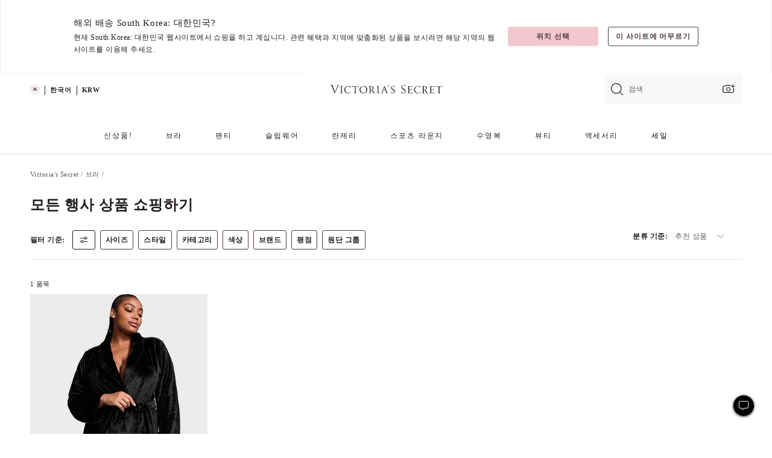

--- FILE ---
content_type: text/html;charset=UTF-8
request_url: https://ko.victoriassecret.com/kr/vs/bras/shop-all-deals
body_size: 4981
content:
<!DOCTYPE html><html lang="ko" class="desktop " data-theme="vs" data-brand="vs" data-basic="true"><head><script id="earlyBootstrap">(()=>{const e=document.cookie,t=e.indexOf("APPTYPE="),a=document.documentElement.classList,s=document.currentScript.dataset;if(t>=0){a.add("is-app");const i=t+8,r=e.slice(i);let n="";r.startsWith("IOSHANDHELD")?(a.add("is-app-ios"),s.appPlatform="ios",n=e.slice(i+12)):r.startsWith("ANDROIDHANDHELD")&&(a.add("is-app-android"),s.appPlatform="android",n=e.slice(i+16)),n.startsWith("VS")?s.appBrand="vs":n.startsWith("PN")&&(s.appBrand="pn"),s.appPlatform&&s.appBrand&&(s.appType=s.appPlatform+"-"+s.appBrand)}if(("true"===new URL(window.location.href).searchParams.get("isNativeShopTabEnabled")||"true"===sessionStorage.getItem("isNativeShopTabEnabled"))&&(document.documentElement.classList.add("is-native-shop-tab-enabled"),sessionStorage.setItem("isNativeShopTabEnabled","true")),performance.getEntriesByType)for(const{serverTiming:e}of performance.getEntriesByType("navigation"))if(e)for(const{name:t,description:a}of e)"ssrStatus"===t?s.ssrStatus=a:"basicStatus"===t?s.basicStatus=a:"renderSource"===t?s.renderSource=a:"peceActive"===t&&(s.peceActive=a)})();</script><meta charSet="utf-8"/><meta name="viewport" id="viewport-settings" content="width=device-width, initial-scale=1, minimum-scale=1"/><meta property="og:type" content="website"/><meta property="og:site_name" content="Victoria&#x27;s Secret"/><meta name="twitter:site" content="@VictoriasSecret"/><meta property="og:image" content="https://www.victoriassecret.com/assets/m4982-rJ4LyXOWRp64bLYIa4Wfw/images/default-share.png"/><meta name="twitter:card" content="summary_large_image"/><meta property="og:title" content="모든 행사 상품 쇼핑하기 – Victoria&#x27;s Secret"/><meta name="description" content="모든 행사 상품 쇼핑하기 - Victoria&#39;s Secret 컬렉션에서 완벽하게 어울리는 것을 찾아보세요. Victoria&#39;s Secret에서만 만나볼 수 있습니다."/><meta property="og:description" content="모든 행사 상품 쇼핑하기 - Victoria&#39;s Secret 컬렉션에서 완벽하게 어울리는 것을 찾아보세요. Victoria&#39;s Secret에서만 만나볼 수 있습니다."/><link rel="icon" sizes="48x48" href="https://ko.victoriassecret.com/assets/m4982-rJ4LyXOWRp64bLYIa4Wfw/favicon.ico"/><link rel="apple-touch-icon" sizes="180x180" href="https://www.victoriassecret.com/assets/m4982-rJ4LyXOWRp64bLYIa4Wfw/images/apple-touch-icon.png"/><link rel="apple-touch-icon" href="https://www.victoriassecret.com/assets/m4982-rJ4LyXOWRp64bLYIa4Wfw/images/apple-touch-icon.png"/><link rel="icon" sizes="192x192" href="https://www.victoriassecret.com/assets/m4982-rJ4LyXOWRp64bLYIa4Wfw/images/android-chrome-192x192.png"/><meta name="format-detection" content="telephone=no"/> <link rel="alternate" mpdisurl href="https://www.victoriassecret.com/us/vs/bras/shop-all-deals" hrefLang="x-default"/><link rel="alternate" mpdisurl href="https://www.victoriassecret.com/at/vs/bras/shop-all-deals" hrefLang="en-AT"/><link rel="alternate" mpdisurl href="https://www.victoriassecret.com/au/vs/bras/shop-all-deals" hrefLang="en-AU"/><link rel="alternate" mpdisurl href="https://www.victoriassecret.com/be/vs/bras/shop-all-deals" hrefLang="en-BE"/><link rel="alternate" mpdisurl href="https://www.victoriassecret.com/ca/vs/bras/shop-all-deals" hrefLang="en-CA"/><link rel="alternate" mpdisurl href="https://www.victoriassecret.com/ch/vs/bras/shop-all-deals" hrefLang="en-CH"/><link rel="alternate" mpdisurl href="https://www.victoriassecret.com/cz/vs/bras/shop-all-deals" hrefLang="en-CZ"/><link rel="alternate" mpdisurl href="https://www.victoriassecret.com/de/vs/bras/shop-all-deals" hrefLang="en-DE"/><link rel="alternate" mpdisurl href="https://www.victoriassecret.com/fr/vs/bras/shop-all-deals" hrefLang="en-FR"/><link rel="alternate" mpdisurl href="https://www.victoriassecret.com/gr/vs/bras/shop-all-deals" hrefLang="en-GR"/><link rel="alternate" mpdisurl href="https://www.victoriassecret.com/hk/vs/bras/shop-all-deals" hrefLang="en-HK"/><link rel="alternate" mpdisurl href="https://www.victoriassecret.com/in/vs/bras/shop-all-deals" hrefLang="en-IN"/><link rel="alternate" mpdisurl href="https://www.victoriassecret.com/jp/vs/bras/shop-all-deals" hrefLang="en-JP"/><link rel="alternate" mpdisurl href="https://www.victoriassecret.com/kr/vs/bras/shop-all-deals" hrefLang="en-KR"/><link rel="alternate" mpdisurl href="https://www.victoriassecret.com/mx/vs/bras/shop-all-deals" hrefLang="en-MX"/><link rel="alternate" mpdisurl href="https://www.victoriassecret.com/nl/vs/bras/shop-all-deals" hrefLang="en-NL"/><link rel="alternate" mpdisurl href="https://www.victoriassecret.com/no/vs/bras/shop-all-deals" hrefLang="en-NO"/><link rel="alternate" mpdisurl href="https://www.victoriassecret.com/nz/vs/bras/shop-all-deals" hrefLang="en-NZ"/><link rel="alternate" mpdisurl href="https://www.victoriassecret.com/ro/vs/bras/shop-all-deals" hrefLang="en-RO"/><link rel="alternate" mpdisurl href="https://www.victoriassecret.com/se/vs/bras/shop-all-deals" hrefLang="en-SE"/><link rel="alternate" mpdisurl href="https://www.victoriassecret.com/sg/vs/bras/shop-all-deals" hrefLang="en-SG"/><link rel="alternate" mpdisurl href="https://www.victoriassecret.com/sk/vs/bras/shop-all-deals" hrefLang="en-SK"/><link rel="alternate" mpdisurl href="https://www.victoriassecret.com/us/vs/bras/shop-all-deals" hrefLang="en-US"/><link rel="alternate" mpdisurl href="https://fr.victoriassecret.com/be/vs/bras/shop-all-deals" hrefLang="fr-BE"/><link rel="alternate" mpdisurl href="https://fr.victoriassecret.com/bf/vs/bras/shop-all-deals" hrefLang="fr-BF"/><link rel="alternate" mpdisurl href="https://fr.victoriassecret.com/ch/vs/bras/shop-all-deals" hrefLang="fr-CH"/><link rel="alternate" mpdisurl href="https://fr.victoriassecret.com/fr/vs/bras/shop-all-deals" hrefLang="fr-FR"/><link rel="alternate" mpdisurl href="https://frca.victoriassecret.com/ca/vs/bras/shop-all-deals" hrefLang="fr-CA"/><link rel="alternate" mpdisurl href="https://de.victoriassecret.com/at/vs/bras/shop-all-deals" hrefLang="de-AT"/><link rel="alternate" mpdisurl href="https://de.victoriassecret.com/ch/vs/bras/shop-all-deals" hrefLang="de-CH"/><link rel="alternate" mpdisurl href="https://de.victoriassecret.com/de/vs/bras/shop-all-deals" hrefLang="de-DE"/><link rel="alternate" mpdisurl href="https://it.victoriassecret.com/it/vs/bras/shop-all-deals" hrefLang="it-IT"/><link rel="alternate" mpdisurl href="https://ja.victoriassecret.com/jp/vs/bras/shop-all-deals" hrefLang="ja-JP"/><link rel="alternate" mpdisurl href="https://ko.victoriassecret.com/kr/vs/bras/shop-all-deals" hrefLang="ko-KR"/><link rel="alternate" mpdisurl href="https://pl.victoriassecret.com/pl/vs/bras/shop-all-deals" hrefLang="pl-PL"/><link rel="alternate" mpdisurl href="https://es.victoriassecret.com/es/vs/bras/shop-all-deals" hrefLang="es-ES"/><link rel="alternate" mpdisurl href="https://sp.victoriassecret.com/ar/vs/bras/shop-all-deals" hrefLang="es-AR"/><link rel="alternate" mpdisurl href="https://sp.victoriassecret.com/bo/vs/bras/shop-all-deals" hrefLang="es-BO"/><link rel="alternate" mpdisurl href="https://sp.victoriassecret.com/bz/vs/bras/shop-all-deals" hrefLang="es-BZ"/><link rel="alternate" mpdisurl href="https://sp.victoriassecret.com/cl/vs/bras/shop-all-deals" hrefLang="es-CL"/><link rel="alternate" mpdisurl href="https://sp.victoriassecret.com/co/vs/bras/shop-all-deals" hrefLang="es-CO"/><link rel="alternate" mpdisurl href="https://sp.victoriassecret.com/cr/vs/bras/shop-all-deals" hrefLang="es-CR"/><link rel="alternate" mpdisurl href="https://sp.victoriassecret.com/do/vs/bras/shop-all-deals" hrefLang="es-DO"/><link rel="alternate" mpdisurl href="https://sp.victoriassecret.com/ec/vs/bras/shop-all-deals" hrefLang="es-EC"/><link rel="alternate" mpdisurl href="https://sp.victoriassecret.com/gt/vs/bras/shop-all-deals" hrefLang="es-GT"/><link rel="alternate" mpdisurl href="https://sp.victoriassecret.com/hn/vs/bras/shop-all-deals" hrefLang="es-HN"/><link rel="alternate" mpdisurl href="https://sp.victoriassecret.com/mx/vs/bras/shop-all-deals" hrefLang="es-MX"/><link rel="alternate" mpdisurl href="https://sp.victoriassecret.com/ni/vs/bras/shop-all-deals" hrefLang="es-NI"/><link rel="alternate" mpdisurl href="https://sp.victoriassecret.com/pa/vs/bras/shop-all-deals" hrefLang="es-PA"/><link rel="alternate" mpdisurl href="https://sp.victoriassecret.com/pe/vs/bras/shop-all-deals" hrefLang="es-PE"/><link rel="alternate" mpdisurl href="https://sp.victoriassecret.com/py/vs/bras/shop-all-deals" hrefLang="es-PY"/><link rel="alternate" mpdisurl href="https://sp.victoriassecret.com/sv/vs/bras/shop-all-deals" hrefLang="es-SV"/><link rel="alternate" mpdisurl href="https://sp.victoriassecret.com/us/vs/bras/shop-all-deals" hrefLang="es-US"/><link rel="alternate" mpdisurl href="https://sp.victoriassecret.com/uy/vs/bras/shop-all-deals" hrefLang="es-UY"/><link rel="alternate" mpdisurl href="https://sp.victoriassecret.com/ve/vs/bras/shop-all-deals" hrefLang="es-VE"/><link rel="alternate" mpdisurl href="https://nl.victoriassecret.com/nl/vs/bras/shop-all-deals" hrefLang="nl-NL"/><link href="https://ko.victoriassecret.com/assets/m4982-rJ4LyXOWRp64bLYIa4Wfw/templates/ssr-collection/desktop/style.css" rel="stylesheet"/><title>모든 행사 상품 쇼핑하기 – Victoria&#x27;s Secret</title><style data-styled="" data-styled-version="5.3.9">.huVxo{-webkit-animation:fadein 1s ease-in;animation:fadein 1s ease-in;margin:0 auto;}/*!sc*/
@-webkit-keyframes fadein{0%{opacity:0;}50%{opacity:0;}100%{opacity:1;}}/*!sc*/
@keyframes fadein{0%{opacity:0;}50%{opacity:0;}100%{opacity:1;}}/*!sc*/
data-styled.g1493[id="sc-hhncp1-0"]{content:"huVxo,"}/*!sc*/
.hIWGSz{position:absolute;inset:0;display:-webkit-box;display:-webkit-flex;display:-ms-flexbox;display:flex;-webkit-box-pack:center;-webkit-justify-content:center;-ms-flex-pack:center;justify-content:center;-webkit-align-items:center;-webkit-box-align:center;-ms-flex-align:center;align-items:center;}/*!sc*/
data-styled.g1494[id="sc-17pbkyn-0"]{content:"hIWGSz,"}/*!sc*/
.kyFYCC{bottom:-100px;right:0;margin:1rem;-webkit-animation:slidein 750ms ease-out 10s forwards;animation:slidein 750ms ease-out 10s forwards;}/*!sc*/
data-styled.g1495[id="sc-17pbkyn-1"]{content:"kyFYCC,"}/*!sc*/
.jMLnnC{position:absolute;top:0;width:100%;}/*!sc*/
.jMLnnC .fabric-masthead-static-brandbar{width:100%;margin:0;}/*!sc*/
.jMLnnC .fabric-masthead-static-brandbar > .fabric-masthead-static-brandbar-smo-holder{height:40px;background-color:#f9e2e7;}/*!sc*/
.jMLnnC .fabric-masthead-static-brandbar > .fabric-masthead-static-brandbar-container{height:40px;background-color:#f7f7f8;}/*!sc*/
.jMLnnC .fabric-masthead-logo-area{width:100%;-webkit-box-pack:center;-webkit-justify-content:center;-ms-flex-pack:center;justify-content:center;-webkit-justify-content:center;}/*!sc*/
.jMLnnC .fabric-masthead-logo-area.fabric-layout-breakpoints .fabric-static-masthead-logo{-webkit-flex:0 0 275px;-ms-flex:0 0 275px;flex:0 0 275px;height:40px;margin:24px auto 50px;background-color:#f5f5f6;border-radius:3px;}/*!sc*/
.jMLnnC .fabric-masthead-category-nav-item .fabric-masthead-category-nav-link{height:20px;width:90px;background-color:#f5f5f6;padding:0.334rem 0.334rem 0.334rem 4px;display:block;text-transform:uppercase;position:relative;}/*!sc*/
.jMLnnC .fabric-masthead-category-nav-item{margin-right:20px;border-radius:3px;}/*!sc*/
.jMLnnC .fabric-masthead-logo-area{display:-webkit-box;display:-webkit-flex;display:-ms-flexbox;display:flex;height:115px;-webkit-box-pack:justify;-webkit-justify-content:space-between;-ms-flex-pack:justify;justify-content:space-between;-webkit-align-items:center;-webkit-box-align:center;-ms-flex-align:center;align-items:center;}/*!sc*/
.jMLnnC .fabric-masthead-category-nav-menu{width:944px;display:-webkit-box;display:-webkit-flex;display:-ms-flexbox;display:flex;margin:0 auto;-webkit-box-pack:justify;-webkit-justify-content:space-between;-ms-flex-pack:justify;justify-content:space-between;-webkit-align-items:center;-webkit-box-align:center;-ms-flex-align:center;align-items:center;}/*!sc*/
[data-device='desktop'] .sc-d7p3b7-0 .fabric-masthead-category-nav-item{padding-bottom:0.334rem;}/*!sc*/
data-styled.g1496[id="sc-d7p3b7-0"]{content:"jMLnnC,"}/*!sc*/
</style><link rel="preconnect" href="https://ko-api.victoriassecret.com/" crossorigin="use-credentials"/>
<link rel="stylesheet" type="text/css" href="https://ko.victoriassecret.com/custom_CSS/mpCSS.css?mptest1">
<link rel="stylesheet" type="text/css" href="https://ko.victoriassecret.com/custom_CSS/mp_ko_font.css"/>
</head><body class="fabric vs"><div class="fabric-toast-traffic-control"></div><div class="reactContainer" id="componentContainer" data-hydrate="true"><header class="fabric-masthead-component sc-d7p3b7-0 jMLnnC"><div class="fabric-masthead-static-brandbar"><div class="fabric-masthead-static-brandbar-smo-holder"></div><div class="fabric-masthead-static-brandbar-container"></div></div><div class="fabric-masthead-logo-area fabric-layout-breakpoints"><h1 class="fabric-static-masthead-logo"></h1></div><nav class="fabric-masthead-static-category-nav-component"><ul class="fabric-masthead-category-nav-menu" role="menu"><li class="fabric-masthead-category-nav-item" role="none"><a class="fabric-masthead-category-nav-link"></a></li><li class="fabric-masthead-category-nav-item" role="none"><a class="fabric-masthead-category-nav-link"></a></li><li class="fabric-masthead-category-nav-item" role="none"><a class="fabric-masthead-category-nav-link"></a></li><li class="fabric-masthead-category-nav-item" role="none"><a class="fabric-masthead-category-nav-link"></a></li><li class="fabric-masthead-category-nav-item" role="none"><a class="fabric-masthead-category-nav-link"></a></li><li class="fabric-masthead-category-nav-item" role="none"><a class="fabric-masthead-category-nav-link"></a></li><li class="fabric-masthead-category-nav-item" role="none"><a class="fabric-masthead-category-nav-link"></a></li><li class="fabric-masthead-category-nav-item" role="none"><a class="fabric-masthead-category-nav-link"></a></li><li class="fabric-masthead-category-nav-item" role="none"><a class="fabric-masthead-category-nav-link"></a></li></ul></nav></header><div class="fabric-page-loading"><div class="fabric-page-spinner sc-17pbkyn-0 hIWGSz"><div class="fabric-spinner-element sc-hhncp1-0 huVxo"><div><span class="fabric-hide-a11y-element">로딩중</span></div><div></div><div></div><div></div><div></div><div></div><div></div><div></div><div></div><div></div><div></div><div></div></div></div><div class="fabric-toast-utility static-site"><div class="toast-container"><strong>페이지 로딩 시간이 예상보다 길어지고 있습니다.</strong></div></div></div></div><div class="fabric-dialog-container"></div><div class="fabric-salesforce-chat-dialog"></div><script id="brastrap-data" type="application/json">{"endpoints":[{"key":"analyticsCore","context":"analytics","version":"v3","path":"global","www":false,"pci":false},{"key":"authStatus","context":"auth","version":"v27","path":"status","method":"POST","prioritized":true,"www":false,"pci":false},{"key":"featureFlags","context":"experience","version":"v4","path":"feature-flags","www":false,"pci":false,"prioritized":true,"timeout":7000,"queryWhitelist":["cm_mmc"]},{"key":"countryList","context":"settings","version":"v3","path":"countries","www":false,"pci":false},{"key":"languageList","context":"settings","version":"v3","path":"languages","www":false,"pci":false},{"key":"dataPrivacyRightsGPCSettings","context":"dataprivacyrights","version":"v7","path":"jwt","www":false,"pci":false},{"key":"zipGating","context":"gatingexperience","version":"v1","path":"sddgating","www":false,"pci":false,"prioritized":true},{"key":"environment","context":"assets","version":"m4982-rJ4LyXOWRp64bLYIa4Wfw","path":"settings.json","www":true,"pci":false},{"key":"navigations","context":"navigations","version":"v9","path":"navigations?channel=victorias-secret-desktop-tablet-row&l1=bras","www":false,"pci":false,"queryWhitelist":["cm_mmc"]},{"key":"bagCount","context":"orders","version":"v38","path":"bag/count","www":false,"pci":false,"overrides":{"featureFlags.dimensions[dimension=F302].active=C":{"version":"v39","path":"bag/count"}}},{"key":"breadcrumbs","context":"breadcrumbs","version":"v4","path":"breadcrumbs?collectionId=d41c3030-44f6-46d9-87d0-ecd08614e5e0","www":false,"pci":false,"queryWhitelist":["collectionId"]},{"key":"collectionPage","context":"collectionheaders","version":"v9","path":"?collectionId=d41c3030-44f6-46d9-87d0-ecd08614e5e0","www":false,"pci":false,"queryWhitelist":["cm_mmc"]},{"key":"collectionEnsembles","context":"stacksensemble","version":"v4","path":"?brand=vs&collectionId=d41c3030-44f6-46d9-87d0-ecd08614e5e0","www":false,"pci":false,"queryWhitelist":["cm_mmc","brand","stackId"]},{"key":"collectionFilters","context":"filters","version":"v21","path":"?collectionId=d41c3030-44f6-46d9-87d0-ecd08614e5e0&isPersonalized=true","www":false,"pci":false,"queryWhitelist":["filter","storeId","isFilterEnhanced"],"overrides":{"featureFlags.dimensions[dimension=F810].active=C":{"path":"?collectionId=d41c3030-44f6-46d9-87d0-ecd08614e5e0&isPersonalized=true&isFilterEnhanced=true"},"featureFlags.dimensions[dimension=F539].active=C":{"version":"v22"},"featureFlags.dimensions[dimension=F539].active=D":{"version":"v23"}}},{"key":"collectionStacks","context":"stacks","version":"v41","path":"?brand=vs&collectionId=d41c3030-44f6-46d9-87d0-ecd08614e5e0&orderBy={{orderBy}}&maxSwatches=8&isPersonalized=true&isWishlistEnabled=true&recCues=true","www":false,"pci":false,"queryWhitelist":["cm_mmc","brand","filter","orderBy","stackId","storeId"],"overrides":{"featureFlags.dimensions[dimension=F809].active=C":{"version":"v42"},"featureFlags.dimensions[dimension=F539].active=C":{"version":"v43"},"featureFlags.dimensions[dimension=F539].active=C&&featureFlags.dimensions[dimension=F809].active=C":{"version":"v44"},"featureFlags.dimensions[dimension=F539].active=D":{"version":"v45"},"featureFlags.dimensions[dimension=F539].active=D&&featureFlags.dimensions[dimension=F809].active=C":{"version":"v46"}}},{"key":"brandConfigs","context":"settings","version":"v3","path":"brandconfigs?brand=vs&region=international","www":false,"pci":false,"queryWhitelist":["brand","region"]}],"icons":["/assets/m4982-rJ4LyXOWRp64bLYIa4Wfw/react/icon/brand.svg","/assets/m4982-rJ4LyXOWRp64bLYIa4Wfw/react/icon/main.svg","/assets/m4982-rJ4LyXOWRp64bLYIa4Wfw/react/icon/third-party.svg","/assets/m4982-rJ4LyXOWRp64bLYIa4Wfw/react/icon/exclude.svg"],"scripts":[],"settings":{"apiUrl":"https://ko-api.victoriassecret.com","pciApiUrl":"https://api2.victoriassecret.com"}}</script><script id="reactLibrary" src="https://www.victoriassecret.com/assets/m4982-rJ4LyXOWRp64bLYIa4Wfw/desktop/react-18.js" defer=""></script><script id="sentryReactSdk" src="https://www.victoriassecret.com/assets/m4982-rJ4LyXOWRp64bLYIa4Wfw/desktop/sentry-react-sdk.js" defer=""></script><script id="brastrap" src="https://ko.victoriassecret.com/assets/m4982-rJ4LyXOWRp64bLYIa4Wfw/brastrap.js" defer=""></script><!-- mp_trans_schedule_disable_start 149 --><script id="clientProps" type="application/json">{"apiData":{"cmsPage":{"oldPath":"","path":"/vs/bras/shop-all-deals","template":"collection","collectionId":"d41c3030-44f6-46d9-87d0-ecd08614e5e0","channel":"victorias-secret-desktop-tablet-row","meta":{"id":"d41c3030-44f6-46d9-87d0-ecd08614e5e0","name":"","language":"","title":"모든 행사 상품 쇼핑하기","displayOn":"desktop","seoEvergreen":"off","metaTitle":"Shop All Deals - Victoria's Secret","metaDescription":"모든 행사 상품 쇼핑하기 - Victoria's Secret 컬렉션에서 완벽하게 어울리는 것을 찾아보세요. Victoria's Secret에서만 만나볼 수 있습니다.","canonicalUrl":"https://ko.victoriassecret.com/kr/vs/bras/shop-all-deals"},"analytics":{"page_category":"Shop All Deals collection","category_id":"BRAS","page_type":"collection","page_category_id":"VS|BRAS|SHOP-ALL-DEALS","parent_category_id":"VS|BRAS"},"redirect":{}}},"apiResponses":{},"brand":"vs","buildId":"m4982-rJ4LyXOWRp64bLYIa4Wfw","category":"bras","cmsPageChannel":"victorias-secret-desktop-tablet-row","countryCode":"kr","deployEnv":{"wwwOrigin":"https://ko.victoriassecret.com/","apiOrigin":"https://ko-api.victoriassecret.com","apiPciOrigin":"https://api2.victoriassecret.com","languageDomainSuffix":".victoriassecret.com","englishDomainPrefix":"www","assetsOrigin":"https://ko.victoriassecret.com/","assetsContext":"/assets","languageDomains":{"de.victoriassecret.com":{"domainCode":"de"},"es.victoriassecret.com":{"domainCode":"es"},"fr.victoriassecret.com":{"domainCode":"fr"},"frca.victoriassecret.com":{"domainCode":"frca"},"it.victoriassecret.com":{"domainCode":"it"},"ja.victoriassecret.com":{"domainCode":"ja"},"ko.victoriassecret.com":{"domainCode":"ko"},"pl.victoriassecret.com":{"domainCode":"pl"},"sp.victoriassecret.com":{"domainCode":"sp"}}},"deviceType":"desktop","deployEnvName":"production","endpoints":[{"key":"analyticsCore","context":"analytics","version":"v3","path":"global","www":false,"pci":false},{"key":"authStatus","context":"auth","version":"v27","path":"status","method":"POST","prioritized":true,"www":false,"pci":false},{"key":"featureFlags","context":"experience","version":"v4","path":"feature-flags","www":false,"pci":false,"prioritized":true,"timeout":7000,"queryWhitelist":["cm_mmc"]},{"key":"countryList","context":"settings","version":"v3","path":"countries","www":false,"pci":false},{"key":"languageList","context":"settings","version":"v3","path":"languages","www":false,"pci":false},{"key":"dataPrivacyRightsGPCSettings","context":"dataprivacyrights","version":"v7","path":"jwt","www":false,"pci":false},{"key":"zipGating","context":"gatingexperience","version":"v1","path":"sddgating","www":false,"pci":false,"prioritized":true},{"key":"environment","context":"assets","version":"m4982-rJ4LyXOWRp64bLYIa4Wfw","path":"settings.json","www":true,"pci":false},{"key":"navigations","context":"navigations","version":"v9","path":"navigations?channel=victorias-secret-desktop-tablet-row&l1=bras","www":false,"pci":false,"queryWhitelist":["cm_mmc"]},{"key":"bagCount","context":"orders","version":"v38","path":"bag/count","www":false,"pci":false,"overrides":{"featureFlags.dimensions[dimension=F302].active=C":{"version":"v39","path":"bag/count"}}},{"key":"breadcrumbs","context":"breadcrumbs","version":"v4","path":"breadcrumbs?collectionId=d41c3030-44f6-46d9-87d0-ecd08614e5e0","www":false,"pci":false,"queryWhitelist":["collectionId"]},{"key":"collectionPage","context":"collectionheaders","version":"v9","path":"?collectionId=d41c3030-44f6-46d9-87d0-ecd08614e5e0","www":false,"pci":false,"queryWhitelist":["cm_mmc"]},{"key":"collectionEnsembles","context":"stacksensemble","version":"v4","path":"?brand=vs&collectionId=d41c3030-44f6-46d9-87d0-ecd08614e5e0","www":false,"pci":false,"queryWhitelist":["cm_mmc","brand","stackId"]},{"key":"collectionFilters","context":"filters","version":"v21","path":"?collectionId=d41c3030-44f6-46d9-87d0-ecd08614e5e0&isPersonalized=true","www":false,"pci":false,"queryWhitelist":["filter","storeId","isFilterEnhanced"],"overrides":{"featureFlags.dimensions[dimension=F810].active=C":{"path":"?collectionId=d41c3030-44f6-46d9-87d0-ecd08614e5e0&isPersonalized=true&isFilterEnhanced=true"},"featureFlags.dimensions[dimension=F539].active=C":{"version":"v22"},"featureFlags.dimensions[dimension=F539].active=D":{"version":"v23"}}},{"key":"collectionStacks","context":"stacks","version":"v41","path":"?brand=vs&collectionId=d41c3030-44f6-46d9-87d0-ecd08614e5e0&orderBy={{orderBy}}&maxSwatches=8&isPersonalized=true&isWishlistEnabled=true&recCues=true","www":false,"pci":false,"queryWhitelist":["cm_mmc","brand","filter","orderBy","stackId","storeId"],"overrides":{"featureFlags.dimensions[dimension=F809].active=C":{"version":"v42"},"featureFlags.dimensions[dimension=F539].active=C":{"version":"v43"},"featureFlags.dimensions[dimension=F539].active=C&&featureFlags.dimensions[dimension=F809].active=C":{"version":"v44"},"featureFlags.dimensions[dimension=F539].active=D":{"version":"v45"},"featureFlags.dimensions[dimension=F539].active=D&&featureFlags.dimensions[dimension=F809].active=C":{"version":"v46"}}},{"key":"brandConfigs","context":"settings","version":"v3","path":"brandconfigs?brand=vs&region=international","www":false,"pci":false,"queryWhitelist":["brand","region"]}],"languageCode":"ko","react18Mode":false,"renderType":"basic","sanitizedUrl":"https://ko.victoriassecret.com/kr/vs/bras/shop-all-deals","timestamp":1768957259457,"enableSentry":true}</script><!-- mp_trans_schedule_disable_end 149 --><script src="https://ko.victoriassecret.com/assets/m4982-rJ4LyXOWRp64bLYIa4Wfw/desktop/runtime.js" defer=""></script><script src="https://ko.victoriassecret.com/assets/m4982-rJ4LyXOWRp64bLYIa4Wfw/desktop/5641.js" defer=""></script><script src="https://ko.victoriassecret.com/assets/m4982-rJ4LyXOWRp64bLYIa4Wfw/desktop/573.js" defer=""></script><script src="https://ko.victoriassecret.com/assets/m4982-rJ4LyXOWRp64bLYIa4Wfw/desktop/6863.js" defer=""></script><script src="https://ko.victoriassecret.com/assets/m4982-rJ4LyXOWRp64bLYIa4Wfw/desktop/9300.js" defer=""></script><script src="https://ko.victoriassecret.com/assets/m4982-rJ4LyXOWRp64bLYIa4Wfw/desktop/8776.js" defer=""></script><script src="https://ko.victoriassecret.com/assets/m4982-rJ4LyXOWRp64bLYIa4Wfw/desktop/1440.js" defer=""></script><script src="https://ko.victoriassecret.com/assets/m4982-rJ4LyXOWRp64bLYIa4Wfw/desktop/5801.js" defer=""></script><script src="https://ko.victoriassecret.com/assets/m4982-rJ4LyXOWRp64bLYIa4Wfw/desktop/2316.js" defer=""></script><script src="https://ko.victoriassecret.com/assets/m4982-rJ4LyXOWRp64bLYIa4Wfw/desktop/685.js" defer=""></script><script src="https://ko.victoriassecret.com/assets/m4982-rJ4LyXOWRp64bLYIa4Wfw/desktop/6817.js" defer=""></script><script src="https://ko.victoriassecret.com/assets/m4982-rJ4LyXOWRp64bLYIa4Wfw/desktop/420.js" defer=""></script><script src="https://ko.victoriassecret.com/assets/m4982-rJ4LyXOWRp64bLYIa4Wfw/desktop/1405.js" defer=""></script><script src="https://ko.victoriassecret.com/assets/m4982-rJ4LyXOWRp64bLYIa4Wfw/templates/ssr-collection/desktop/index.js" defer=""></script></body>
<!-- MP Google Tag Manager -->
<script nonce="mpgtmdply">(function(w,d,s,l,i){w[l]=w[l]||[];w[l].push({'gtm.start':
new Date().getTime(),event:'gtm.js'});var f=d.getElementsByTagName(s)[0],
j=d.createElement(s),dl=l!='dataLayer'?'&l='+l:'';j.async=true;j.src=
'https://www.googletagmanager.com/gtm.js?id='+i+dl;f.parentNode.insertBefore(j,f);
})(window,document,'script','mpDataLayer','GTM-NKJ73QTQ');</script>
<!-- End Google Tag Manager -->

<!-- MP Google Tag Manager (noscript) -->
<noscript><iframe src="https://www.googletagmanager.com/ns.html?id=GTM-NKJ73QTQ"
height="0" width="0" style="display:none;visibility:hidden"></iframe></noscript>
<!-- End Google Tag Manager (noscript) -->

<!--Processed by MotionPoint's TransMotion (r) translation engine v22.36.0 12/23/2025. Copyright© 2003-2026 MotionPoint Corporation. All Rights Reserved. This product is protected under one or more of the following US patents: 7584216, 7580960, 7627479, 7627817, 7996417, 8065294. Other patents pending.--></html>